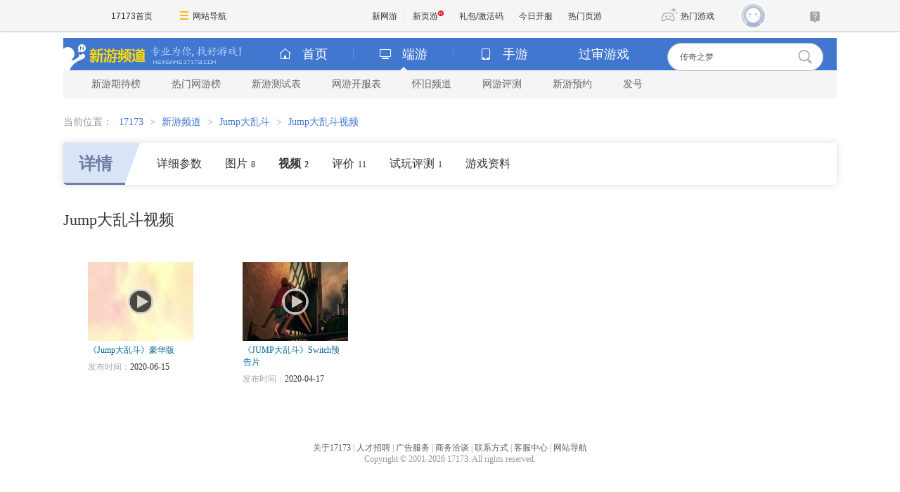

--- FILE ---
content_type: text/plain;charset=UTF-8
request_url: https://comment2.17173.com/front/comment/sums.do?callback=jQuery361015535944081520503_1768930313376&sids=10091791_GAME_90117&_=1768930313377
body_size: -26
content:
jQuery361015535944081520503_1768930313376({"data":{"10091791_GAME_90117":{"totalCount":11}},"errors":[],"fieldErrors":{},"messages":[],"result":"success"})

--- FILE ---
content_type: text/javascript; charset=utf-8
request_url: https://ue.17173cdn.com/a/newgame/index/2016/v2.8.4/js/jquery-on.js
body_size: 613
content:
(function($) {

// https://github.com/georgeadamson/jQuery-on-event-binding-polyfill

if (!$.fn.on) {

  // Monkeypatch older versions of jQuery to support event binding & delegation using the more convenient .on() method:
  // Can be minimised down to ~160 bytes if you don't need the AMD Module wrapper. :)

  /* jshint laxcomma:true, asi:true, debug:true, curly:false, camelcase:true, browser:true */

  // New syntax: (See http://api.jquery.com/on)
  //   .on( events [, selector ] [, data ], handler(eventObject) )
  // Old syntax:
  //   .bind( events [, data ], handler(eventObject) )
  //   .live( events [, data ], handler(eventObject) )
  //   .delegate( selector, events [, data], handler(eventObject) )

  // Tip: If you need AMD Module support, wrap this script inside the following syntax:
  // ;(function (factory) {
  //   // Register as an anonymous AMD module if relevant, otherwise assume oldskool browser globals:
  //   if (typeof define === "function" && define.amd)
  //     define(["jquery"], factory);
  //   else
  //     factory(jQuery);
  // })(function( $ ) {
  //
  //  ...script goes here...
  //
  // });


  $.fn.on = function(events, selector, data, handler) {

    var self = this;
    var args = arguments.length;

    // .on(events, selector, data, handler)
    if ( args > 3) {
      return self.delegate(selector, events, data, handler);
    }

    else if (args > 2) {
      // .on(events, selector, handler)
      if (typeof selector === 'string') {
        // handler = data
        return self.delegate(selector, events, data);
      }
      // .on(events, data, handler)
      else {
        // handler = data
        // data    = selector
        return self.bind(events, selector, data);
      }
    }

    // .on(events, handler)
    else {
      // handler = selector
      return self.bind(events, selector);
    }
  }

};

$.fn.off = function(events, selector, handler) {

  var self = this;
  var args = arguments.length;

  // .off(events, selector)
  if (typeof selector === 'string') {
    // handler = data
    if (args > 2) {
      return self.undelegate(selector, events, handler);
    } else if (args > 1) {
      return self.undelegate(selector, events);
    } else {
      return self.undelegate();
    }
  }
  // .off(events)
  else {
    if (args > 1) {
      handler = selector;
      return self.unbind(events, handler);
    } else if (args > 0) {
      return self.unbind(events);
    } else {
      return self.unbind();
    }
  }

};

})(this.jQuery);
